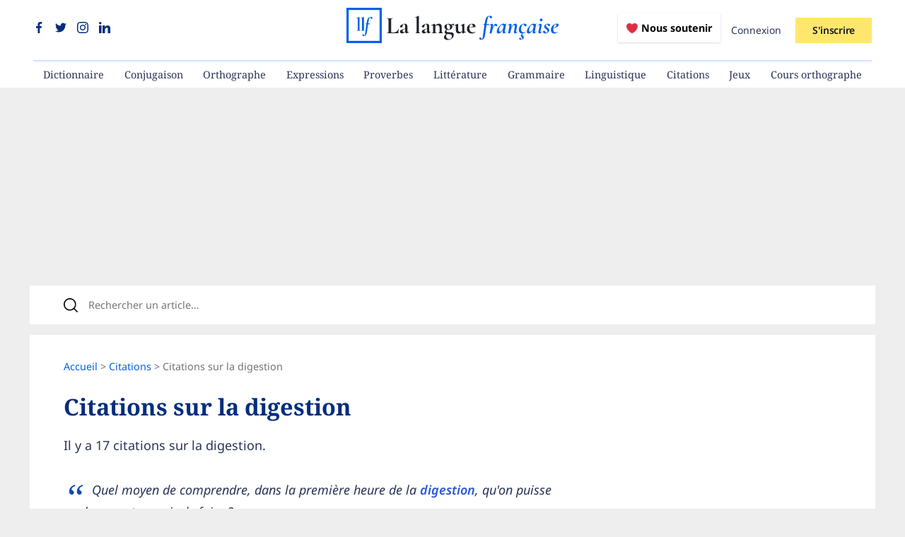

--- FILE ---
content_type: application/javascript
request_url: https://www.lalanguefrancaise.com/assets/controllers/popup_controller-10e1e4bedd64cd0f344db69a4d281624b8d256d62bcaf0d8efdcab1edbfec467.js
body_size: 502
content:
import { Controller } from "@hotwired/stimulus";
import Cookies from "js-cookie";

// Connects to data-controller="popup"
export default class extends Controller {
  static targets = ["popup", "overlay"];

  hasShownPopup = false;

  connect() {
    if (this.shouldShowPopup()) {
      this.mouseLeaveHandler = this.handleMouseLeave.bind(this);
      this.setupPopupTrigger();
      this.startInactivityTimer();
    }
  }

  disconnect() {
    document.removeEventListener("mouseleave", this.mouseLeaveHandler);
  }

  setupPopupTrigger() {
    document.addEventListener("mouseleave", this.mouseLeaveHandler, { once: true });
  }

  handleMouseLeave(event) {
    if (event.relatedTarget === null && !this.hasShownPopup) {
      this.showPopup();
    }
  }

  startInactivityTimer() {
    this.inactivityTimer = setTimeout(() => {
      if (!this.hasShownPopup) {
        this.showPopup();
      }
    }, 9500);
  }

  showPopup() {
    if (!this.hasShownPopup) {
      requestAnimationFrame(() => {      
        // Don't set innerHTML if data-popup-ad-campaign-present is true
        const hasAdCampaign = this.element.dataset.popupAdCampaignPresent === 'true';
        
        if (hasAdCampaign) {
          // If there's an ad campaign, record the impression using the ad_stat controller
          const adStatController = this.application.getControllerForElementAndIdentifier(this.element, "ad-stat");
          if (adStatController) {
            adStatController.recordImpression();
          }
        }

        this.overlayTarget.style.display = 'flex';
        this.popupTarget.style.display = 'flex';

        this.hasShownPopup = true;
        this.recordPopupView();
      });
    }
  }

  close() {
    requestAnimationFrame(() => {
      this.overlayTarget.style.display = "none";
      this.popupTarget.style.display = "none";
    });
  }

  shouldShowPopup() {
    const popupViews = parseInt(Cookies.get('popup_views') || '0');
    const lastPopupDate = Cookies.get('last_popup_date');
    const today = new Date().toISOString().split('T')[0];

    return popupViews < 3 && lastPopupDate !== today;
  }

  recordPopupView() {
    const popupViews = parseInt(Cookies.get('popup_views') || '0');
    const today = new Date().toISOString().split('T')[0];

    Cookies.set('popup_views', popupViews + 1, { expires: 30 });
    Cookies.set('last_popup_date', today, { expires: 30 });
  }
};


--- FILE ---
content_type: application/javascript; charset=UTF-8
request_url: https://www.lalanguefrancaise.com/cdn-cgi/challenge-platform/h/b/scripts/jsd/d251aa49a8a3/main.js?
body_size: 8386
content:
window._cf_chl_opt={AKGCx8:'b'};~function(H6,wv,wO,wW,wZ,wN,wc,wk,H0,H1){H6=X,function(h,H,HO,H5,j,o){for(HO={h:536,H:701,j:624,o:524,B:520,L:538,g:643,z:502,i:729,D:545,I:627},H5=X,j=h();!![];)try{if(o=parseInt(H5(HO.h))/1*(-parseInt(H5(HO.H))/2)+-parseInt(H5(HO.j))/3+-parseInt(H5(HO.o))/4+-parseInt(H5(HO.B))/5+parseInt(H5(HO.L))/6*(parseInt(H5(HO.g))/7)+parseInt(H5(HO.z))/8*(-parseInt(H5(HO.i))/9)+parseInt(H5(HO.D))/10*(parseInt(H5(HO.I))/11),H===o)break;else j.push(j.shift())}catch(B){j.push(j.shift())}}(y,797876),wv=this||self,wO=wv[H6(532)],wW=null,wZ=wm(),wN=function(jm,jt,jM,jp,jU,js,jd,jY,Hi,H,j,o,B){return jm={h:637,H:676,j:704,o:679,B:688,L:645,g:512},jt={h:699,H:549,j:483,o:633,B:593,L:694,g:523,z:498,i:563,D:706,I:631,A:714,G:727,V:523,Q:722,R:631,f:483,l:567,K:509,J:623,F:499,b:542,E:606,a:552,T:727,n:585},jM={h:499,H:694,j:528},jp={h:488},jU={h:598,H:551,j:505,o:530,B:635,L:528,g:552,z:569,i:513,D:608,I:495,A:569,G:608,V:569,Q:513,R:682,f:489,l:704,K:488,J:529,F:499,b:727,E:508,a:555,T:522,n:498,C:485,v:692,O:590,W:727,Y:615,d:589,s:699,P:517,U:691,M:483,m:723,Z:522,x:684,N:699,c:483,k:608,e:610,S:531,y0:555,y1:563,y2:727,y3:542,y4:567,y5:504,y6:727,y7:525,y8:573,y9:613,yy:650,yX:488,yu:522,yh:684,yw:483,yH:486,yj:648,yo:534,yB:599,yL:658,yg:641,yz:715,yi:615,yD:537,yI:499,yq:618,yA:727,yG:575,yV:714,yQ:722,yR:727,yf:727,yl:542,yK:606},js={h:584},jd={h:640,H:677},jY={h:640,H:552},Hi=H6,H={'UKtsa':function(L){return L()},'xlWod':Hi(jm.h),'xOMAw':Hi(jm.H),'qtwhx':function(L,g){return L+g},'jamZd':function(L,g){return g===L},'hywcB':Hi(jm.j),'QNyrD':function(L,g){return L<g},'rJjdo':function(L,g){return g==L},'XoHwW':function(L,g){return L(g)},'nFuKC':function(L,g){return L>g},'afohU':function(L,g){return L<<g},'MxPmh':function(L,g){return L(g)},'GzWQI':function(L,g){return L!==g},'byyIX':function(L,g){return g|L},'NdnTF':function(L,g){return g==L},'xWGEf':function(L,g){return L(g)},'uaWys':function(L,g){return g==L},'xUFfz':function(L,g){return g==L},'OfXvf':function(L,g){return L===g},'zNZPS':function(L,g){return L<g},'rlMOi':function(L,g){return L(g)},'OXXQu':function(L,g){return L&g},'LSEBW':function(L,g){return L==g},'ERlJI':Hi(jm.o),'kntFx':Hi(jm.B),'weyts':function(L,g){return L<<g},'mjXZG':function(L,g){return g&L},'KYIUr':function(L,g){return L-g},'GOUqm':function(L,g){return g==L},'HXBEB':function(L,g){return L<g},'GATRg':function(L,g){return g&L},'hugIz':function(L,g){return g==L},'zxLZR':function(L,g){return L>g},'xvjzD':function(L,g){return L!=g},'HGGIc':function(L,g){return g==L},'ytRHr':function(L,g){return L*g},'KknIm':function(L,g){return g*L},'kkPuy':function(L,g){return L<g},'WOobO':function(L,g){return L==g}},j=String[Hi(jm.L)],o={'h':function(L,HD,g,z){return HD=Hi,g={},g[HD(jd.h)]=HD(jd.H),z=g,L==null?'':o.g(L,6,function(i,HI){return HI=HD,z[HI(jY.h)][HI(jY.H)](i)})},'g':function(L,z,i,HA,D,s,I,A,G,V,Q,R,K,J,F,E,T,Z,C,O,W){if(HA=Hi,D={'ngiTb':function(Y,Hq){return Hq=X,H[Hq(js.h)](Y)},'pZMLa':H[HA(jU.h)],'hOTuh':H[HA(jU.H)]},HA(jU.j)!==HA(jU.j))return s=o[HA(jU.o)],B[HA(jU.B)](+L(s.t));else{if(null==L)return'';for(A={},G={},V='',Q=2,R=3,K=2,J=[],F=0,E=0,T=0;T<L[HA(jU.L)];T+=1)if(C=L[HA(jU.g)](T),Object[HA(jU.z)][HA(jU.i)][HA(jU.D)](A,C)||(A[C]=R++,G[C]=!0),O=H[HA(jU.I)](V,C),Object[HA(jU.A)][HA(jU.i)][HA(jU.G)](A,O))V=O;else{if(Object[HA(jU.V)][HA(jU.Q)][HA(jU.G)](G,V)){if(H[HA(jU.R)](H[HA(jU.f)],HA(jU.l))){if(256>V[HA(jU.K)](0)){for(I=0;H[HA(jU.J)](I,K);F<<=1,H[HA(jU.F)](E,z-1)?(E=0,J[HA(jU.b)](H[HA(jU.E)](i,F)),F=0):E++,I++);for(W=V[HA(jU.K)](0),I=0;H[HA(jU.a)](8,I);F=H[HA(jU.T)](F,1)|1.87&W,z-1==E?(E=0,J[HA(jU.b)](H[HA(jU.n)](i,F)),F=0):E++,W>>=1,I++);}else if(H[HA(jU.C)](HA(jU.v),HA(jU.O))){for(W=1,I=0;I<K;F=F<<1|W,E==z-1?(E=0,J[HA(jU.W)](i(F)),F=0):E++,W=0,I++);for(W=V[HA(jU.K)](0),I=0;16>I;F=H[HA(jU.Y)](F<<1,W&1),H[HA(jU.d)](E,z-1)?(E=0,J[HA(jU.b)](H[HA(jU.s)](i,F)),F=0):E++,W>>=1,I++);}else H(HA(jU.P));Q--,H[HA(jU.U)](0,Q)&&(Q=Math[HA(jU.M)](2,K),K++),delete G[V]}else return H[HA(jU.m)](function(){}),'p'}else for(W=A[V],I=0;H[HA(jU.J)](I,K);F=H[HA(jU.Y)](H[HA(jU.Z)](F,1),1&W),H[HA(jU.x)](E,z-1)?(E=0,J[HA(jU.b)](H[HA(jU.N)](i,F)),F=0):E++,W>>=1,I++);V=(Q--,Q==0&&(Q=Math[HA(jU.c)](2,K),K++),A[O]=R++,String(C))}if(V!==''){if(Object[HA(jU.A)][HA(jU.i)][HA(jU.k)](G,V)){if(H[HA(jU.e)](HA(jU.S),HA(jU.S))){if(H[HA(jU.y0)](256,V[HA(jU.K)](0))){for(I=0;H[HA(jU.y1)](I,K);F<<=1,H[HA(jU.d)](E,z-1)?(E=0,J[HA(jU.y2)](H[HA(jU.y3)](i,F)),F=0):E++,I++);for(W=V[HA(jU.K)](0),I=0;8>I;F=F<<1.31|H[HA(jU.y4)](W,1),H[HA(jU.y5)](E,z-1)?(E=0,J[HA(jU.y6)](i(F)),F=0):E++,W>>=1,I++);}else if(H[HA(jU.y7)]===H[HA(jU.y8)])D[HA(jU.y9)](H);else{for(W=1,I=0;I<K;F=H[HA(jU.Y)](H[HA(jU.yy)](F,1),W),H[HA(jU.y5)](E,z-1)?(E=0,J[HA(jU.y2)](i(F)),F=0):E++,W=0,I++);for(W=V[HA(jU.yX)](0),I=0;16>I;F=H[HA(jU.yu)](F,1)|W&1,E==z-1?(E=0,J[HA(jU.b)](i(F)),F=0):E++,W>>=1,I++);}Q--,H[HA(jU.yh)](0,Q)&&(Q=Math[HA(jU.yw)](2,K),K++),delete G[V]}else Z={},Z[HA(jU.yH)]=D[HA(jU.yj)],Z[HA(jU.yo)]=o.r,Z[HA(jU.yB)]=D[HA(jU.yL)],j[HA(jU.yg)][HA(jU.yz)](Z,'*')}else for(W=A[V],I=0;I<K;F=H[HA(jU.yi)](F<<1.63,H[HA(jU.yD)](W,1)),H[HA(jU.yI)](E,H[HA(jU.yq)](z,1))?(E=0,J[HA(jU.yA)](i(F)),F=0):E++,W>>=1,I++);Q--,H[HA(jU.yG)](0,Q)&&K++}for(W=2,I=0;H[HA(jU.yV)](I,K);F=F<<1|H[HA(jU.yQ)](W,1),E==z-1?(E=0,J[HA(jU.yR)](H[HA(jU.N)](i,F)),F=0):E++,W>>=1,I++);for(;;)if(F<<=1,E==z-1){J[HA(jU.yf)](H[HA(jU.yl)](i,F));break}else E++;return J[HA(jU.yK)]('')}},'j':function(L,HG){return HG=Hi,H[HG(jM.h)](null,L)?'':H[HG(jM.H)]('',L)?null:o.i(L[HG(jM.j)],32768,function(z,HV){return HV=HG,L[HV(jp.h)](z)})},'i':function(L,z,i,HQ,D,I,A,G,V,Q,R,K,J,F,E,T,Y,C,O,W){for(HQ=Hi,D=[],I=4,A=4,G=3,V=[],K=H[HQ(jt.h)](i,0),J=z,F=1,Q=0;H[HQ(jt.H)](3,Q);D[Q]=Q,Q+=1);for(E=0,T=Math[HQ(jt.j)](2,2),R=1;R!=T;)for(C=HQ(jt.o)[HQ(jt.B)]('|'),O=0;!![];){switch(C[O++]){case'0':J>>=1;continue;case'1':R<<=1;continue;case'2':E|=(0<W?1:0)*R;continue;case'3':H[HQ(jt.L)](0,J)&&(J=z,K=i(F++));continue;case'4':W=J&K;continue}break}switch(E){case 0:for(E=0,T=Math[HQ(jt.j)](2,8),R=1;H[HQ(jt.g)](R,T);W=K&J,J>>=1,0==J&&(J=z,K=H[HQ(jt.z)](i,F++)),E|=(H[HQ(jt.i)](0,W)?1:0)*R,R<<=1);Y=H[HQ(jt.z)](j,E);break;case 1:for(E=0,T=Math[HQ(jt.j)](2,16),R=1;H[HQ(jt.g)](R,T);W=J&K,J>>=1,H[HQ(jt.D)](0,J)&&(J=z,K=i(F++)),E|=H[HQ(jt.I)](H[HQ(jt.A)](0,W)?1:0,R),R<<=1);Y=j(E);break;case 2:return''}for(Q=D[3]=Y,V[HQ(jt.G)](Y);;){if(F>L)return'';for(E=0,T=Math[HQ(jt.j)](2,G),R=1;H[HQ(jt.V)](R,T);W=H[HQ(jt.Q)](K,J),J>>=1,J==0&&(J=z,K=i(F++)),E|=H[HQ(jt.R)](0<W?1:0,R),R<<=1);switch(Y=E){case 0:for(E=0,T=Math[HQ(jt.f)](2,8),R=1;H[HQ(jt.V)](R,T);W=H[HQ(jt.l)](K,J),J>>=1,J==0&&(J=z,K=i(F++)),E|=H[HQ(jt.K)](H[HQ(jt.J)](0,W)?1:0,R),R<<=1);D[A++]=j(E),Y=A-1,I--;break;case 1:for(E=0,T=Math[HQ(jt.f)](2,16),R=1;T!=R;W=J&K,J>>=1,H[HQ(jt.F)](0,J)&&(J=z,K=i(F++)),E|=(0<W?1:0)*R,R<<=1);D[A++]=H[HQ(jt.b)](j,E),Y=A-1,I--;break;case 2:return V[HQ(jt.E)]('')}if(I==0&&(I=Math[HQ(jt.f)](2,G),G++),D[Y])Y=D[Y];else if(A===Y)Y=Q+Q[HQ(jt.a)](0);else return null;V[HQ(jt.T)](Y),D[A++]=Q+Y[HQ(jt.a)](0),I--,Q=Y,H[HQ(jt.n)](0,I)&&(I=Math[HQ(jt.f)](2,G),G++)}}},B={},B[Hi(jm.g)]=o.h,B}(),wc={},wc[H6(666)]='o',wc[H6(578)]='s',wc[H6(653)]='u',wc[H6(583)]='z',wc[H6(571)]='n',wc[H6(709)]='I',wc[H6(667)]='b',wk=wc,wv[H6(716)]=function(h,H,j,o,oj,oH,ow,HK,B,g,z,i,D,I,A){if(oj={h:720,H:527,j:491,o:535,B:693,L:687,g:681,z:559,i:687,D:681,I:674,A:661,G:566,V:674,Q:661,R:553,f:630,l:562,K:528,J:543,F:493,b:581,E:707,a:662,T:540,n:515},oH={h:604,H:654,j:487,o:686,B:539,L:528,g:662,z:617},ow={h:652,H:565,j:580,o:601,B:569,L:513,g:608,z:727,i:720,D:708},HK=H6,B={'TNHcj':HK(oj.h),'QKJMq':HK(oj.H),'WEHUr':HK(oj.j),'VcMdZ':function(G,V){return G==V},'zOpqw':function(G,V){return G(V)},'UxjkG':function(G,V){return V*G},'vUvoR':function(G,V){return G+V},'HWiTE':function(G,V){return G===V},'rueGA':function(G,V){return G<V},'TnzEz':function(G,V,Q,R){return G(V,Q,R)},'NFNbl':function(G,V){return V===G},'zSSmb':HK(oj.o),'iqmPB':function(G,V){return G+V},'KKzSR':function(G,V,Q){return G(V,Q)}},B[HK(oj.B)](null,H)||void 0===H)return o;for(g=wr(H),h[HK(oj.L)][HK(oj.g)]&&(g=g[HK(oj.z)](h[HK(oj.i)][HK(oj.D)](H))),g=h[HK(oj.I)][HK(oj.A)]&&h[HK(oj.G)]?h[HK(oj.V)][HK(oj.Q)](new h[(HK(oj.G))](g)):function(G,Hb,R,V){if(Hb=HK,Hb(oH.h)!==Hb(oH.h))R=V&G,Q>>=1,B[Hb(oH.H)](0,R)&&(L=z,K=B[Hb(oH.j)](J,F++)),h|=B[Hb(oH.o)](0<R?1:0,E),H<<=1;else{for(G[Hb(oH.B)](),V=0;V<G[Hb(oH.L)];G[V]===G[B[Hb(oH.g)](V,1)]?G[Hb(oH.z)](V+1,1):V+=1);return G}}(g),z='nAsAaAb'.split('A'),z=z[HK(oj.R)][HK(oj.f)](z),i=0;B[HK(oj.l)](i,g[HK(oj.K)]);D=g[i],I=B[HK(oj.J)](wS,h,H,D),z(I)?(A=B[HK(oj.F)]('s',I)&&!h[HK(oj.b)](H[D]),B[HK(oj.E)]===B[HK(oj.a)](j,D)?L(j+D,I):A||L(B[HK(oj.T)](j,D),H[D])):B[HK(oj.n)](L,j+D,I),i++);return o;function L(G,V,HJ,Q,R,oh){(HJ=HK,Q={},Q[HJ(ow.h)]=B[HJ(ow.H)],R=Q,B[HJ(ow.j)]!==B[HJ(ow.o)])?(Object[HJ(ow.B)][HJ(ow.L)][HJ(ow.g)](o,V)||(o[V]=[]),o[V][HJ(ow.z)](G)):(oh={h:652},o[HJ(ow.i)]=5e3,B[HJ(ow.D)]=function(HF){HF=HJ,V(R[HF(oh.h)])})}},H0=H6(547)[H6(593)](';'),H1=H0[H6(553)][H6(630)](H0),wv[H6(672)]=function(h,H,oz,HE,j,o,B,L,g){for(oz={h:710,H:607,j:528,o:659,B:659,L:588,g:572,z:727,i:587},HE=H6,j={'gWhHw':function(z,i){return z<i},'lueBp':function(z,i){return i===z},'ofnAh':function(z,i){return z(i)}},o=Object[HE(oz.h)](H),B=0;j[HE(oz.H)](B,o[HE(oz.j)]);B++)if(L=o[B],j[HE(oz.o)]('f',L)&&(L='N'),h[L]){for(g=0;g<H[o[B]][HE(oz.j)];j[HE(oz.B)](-1,h[L][HE(oz.L)](H[o[B]][g]))&&(j[HE(oz.g)](H1,H[o[B]][g])||h[L][HE(oz.z)]('o.'+H[o[B]][g])),g++);}else h[L]=H[o[B]][HE(oz.i)](function(z){return'o.'+z})},H3();function H2(oD,Ha,j,o,B,L,g,z){j=(oD={h:556,H:490,j:612,o:570,B:579,L:656,g:636,z:700,i:671,D:646,I:503,A:705,G:656,V:518},Ha=H6,{'YINkz':function(i,D,I,A,G){return i(D,I,A,G)}});try{return o=wO[Ha(oD.h)](Ha(oD.H)),o[Ha(oD.j)]=Ha(oD.o),o[Ha(oD.B)]='-1',wO[Ha(oD.L)][Ha(oD.g)](o),B=o[Ha(oD.z)],L={},L=j[Ha(oD.i)](pRIb1,B,B,'',L),L=pRIb1(B,B[Ha(oD.D)]||B[Ha(oD.I)],'n.',L),L=pRIb1(B,o[Ha(oD.A)],'d.',L),wO[Ha(oD.G)][Ha(oD.V)](o),g={},g.r=L,g.e=null,g}catch(i){return z={},z.r={},z.e=i,z}}function wt(h,H,j6,j5,j4,j3,HH,j,o,B,L){j6={h:676,H:517,j:726,o:521,B:530,L:665,g:632,z:568,i:494,D:533,I:497,A:511,G:632,V:516,Q:647,R:628,f:720,l:708,K:673,J:548,F:577,b:577,E:526,a:526,T:628,n:591,C:669,v:512,O:564},j5={h:696},j4={h:619,H:619,j:649,o:497,B:697},j3={h:720},HH=H6,j={'MmYEx':HH(j6.h),'eFNly':function(g,z){return g+z},'TLXrc':HH(j6.H),'AcFCO':HH(j6.j),'ruFZi':HH(j6.o),'UFxYU':function(g){return g()}},o=wv[HH(j6.B)],console[HH(j6.L)](wv[HH(j6.g)]),B=new wv[(HH(j6.z))](),B[HH(j6.i)](j[HH(j6.D)],j[HH(j6.I)](HH(j6.A),wv[HH(j6.G)][HH(j6.V)])+j[HH(j6.Q)]+o.r),o[HH(j6.R)]&&(B[HH(j6.f)]=5e3,B[HH(j6.l)]=function(Hj){Hj=HH,H(Hj(j3.h))}),B[HH(j6.K)]=function(Ho){Ho=HH,B[Ho(j4.h)]>=200&&B[Ho(j4.H)]<300?H(j[Ho(j4.j)]):H(j[Ho(j4.o)](Ho(j4.B),B[Ho(j4.H)]))},B[HH(j6.J)]=function(HB){HB=HH,H(j[HB(j5.h)])},L={'t':wp(),'lhr':wO[HH(j6.F)]&&wO[HH(j6.b)][HH(j6.E)]?wO[HH(j6.b)][HH(j6.a)]:'','api':o[HH(j6.T)]?!![]:![],'c':j[HH(j6.n)](ws),'payload':h},B[HH(j6.C)](wN[HH(j6.v)](JSON[HH(j6.O)](L)))}function H3(oR,oQ,oG,HT,h,H,j,o,B){if(oR={h:596,H:582,j:595,o:530,B:546,L:622,g:634,z:614,i:514,D:550,I:717,A:713,G:698},oQ={h:724,H:514,j:595,o:698},oG={h:614},HT=H6,h={'VXdXA':HT(oR.h),'iRgwh':function(L){return L()},'WBdoL':function(L,g){return L!==g},'KXOML':HT(oR.H),'TAVqf':HT(oR.j)},H=wv[HT(oR.o)],!H)return;if(!wM()){if(HT(oR.B)===h[HT(oR.L)])typeof B===h[HT(oR.g)]&&i(D),h[HT(oR.z)](z);else return}(j=![],o=function(Hn){if(Hn=HT,!j){if(j=!![],!h[Hn(oG.h)](wM))return;wY(function(g){H4(H,g)})}},wO[HT(oR.i)]!==h[HT(oR.D)])?o():wv[HT(oR.I)]?wO[HT(oR.I)](HT(oR.A),o):(B=wO[HT(oR.G)]||function(){},wO[HT(oR.G)]=function(HC){HC=HT,B(),h[HC(oQ.h)](wO[HC(oQ.H)],HC(oQ.j))&&(wO[HC(oQ.o)]=B,o())})}function wY(h,Hd,HY,H7,H,j){Hd={h:621,H:664},HY={h:596},H7=H6,H={'DHpzN':function(o,B,L){return o(B,L)}},j=H2(),H[H7(Hd.h)](wt,j.r,function(o,H8){H8=H7,typeof h===H8(HY.h)&&h(o),wP()}),j.e&&wx(H7(Hd.H),j.e)}function wm(j7,HL){return j7={h:482},HL=H6,crypto&&crypto[HL(j7.h)]?crypto[HL(j7.h)]():''}function wS(h,H,j,o1,Hf,o,B,i,L){o=(o1={h:596,H:561,j:638,o:678,B:727,L:488,g:668,z:668,i:541,D:666,I:689,A:655,G:723,V:674,Q:586,R:674,f:609,l:596,K:625},Hf=H6,{'YXvGh':function(g,z){return g<z},'EnUfo':function(g,z){return g==z},'JBNRM':function(g,z){return z==g},'qsidV':function(g,z){return g==z},'jLuDe':Hf(o1.h),'mDixZ':function(g,z){return g==z},'gLHJd':function(g,z,i){return g(z,i)}});try{B=H[j]}catch(g){if(Hf(o1.H)===Hf(o1.j)){for(B=0;o[Hf(o1.o)](O,W);i<<=1,s==P-1?(U=0,M[Hf(o1.B)](m(Z)),x=0):N++,Y++);for(i=j[Hf(o1.L)](0),k=0;8>e;y0=1.2&i|y1<<1,o[Hf(o1.g)](y2,y3-1)?(y4=0,y5[Hf(o1.B)](y6(y7)),y8=0):y9++,i>>=1,S++);}else return'i'}if(o[Hf(o1.z)](null,B))return void 0===B?'u':'x';if(o[Hf(o1.i)](Hf(o1.D),typeof B))try{if(o[Hf(o1.I)](o[Hf(o1.A)],typeof B[Hf(o1.G)]))return B[Hf(o1.G)](function(){}),'p'}catch(i){}return h[Hf(o1.V)][Hf(o1.Q)](B)?'a':B===h[Hf(o1.R)]?'D':B===!0?'T':!1===B?'F':(L=typeof B,o[Hf(o1.f)](Hf(o1.l),L)?o[Hf(o1.K)](we,h,B)?'N':'f':wk[L]||'?')}function X(u,h,w,H){return u=u-482,w=y(),H=w[u],H}function we(H,j,jx,HR,o,B){return jx={h:500,H:703,j:721,o:592,B:500,L:592,g:569,z:685,i:608,D:588,I:703},HR=H6,o={},o[HR(jx.h)]=function(L,g){return L<g},o[HR(jx.H)]=HR(jx.j),B=o,j instanceof H[HR(jx.o)]&&B[HR(jx.B)](0,H[HR(jx.L)][HR(jx.g)][HR(jx.z)][HR(jx.i)](j)[HR(jx.D)](B[HR(jx.I)]))}function wx(o,B,jy,Hg,L,g,z,i,D,I,A,G,V){if(jy={h:660,H:718,j:496,o:711,B:663,L:605,g:510,z:519,i:530,D:511,I:632,A:516,G:728,V:642,Q:568,R:494,f:726,l:720,K:708,J:492,F:632,b:554,E:632,a:554,T:680,n:632,C:680,v:602,O:632,W:629,Y:594,d:558,s:639,P:486,U:620,M:669,m:512},Hg=H6,L={'miLeA':function(Q,R){return Q(R)},'CAOpq':Hg(jy.h),'BIPJh':Hg(jy.H),'enIzE':Hg(jy.j)},!L[Hg(jy.o)](wU,0))return Hg(jy.B)!==L[Hg(jy.L)]?![]:![];z=(g={},g[Hg(jy.g)]=o,g[Hg(jy.z)]=B,g);try{i=wv[Hg(jy.i)],D=Hg(jy.D)+wv[Hg(jy.I)][Hg(jy.A)]+Hg(jy.G)+i.r+L[Hg(jy.V)],I=new wv[(Hg(jy.Q))](),I[Hg(jy.R)](Hg(jy.f),D),I[Hg(jy.l)]=2500,I[Hg(jy.K)]=function(){},A={},A[Hg(jy.J)]=wv[Hg(jy.F)][Hg(jy.J)],A[Hg(jy.b)]=wv[Hg(jy.E)][Hg(jy.a)],A[Hg(jy.T)]=wv[Hg(jy.n)][Hg(jy.C)],A[Hg(jy.v)]=wv[Hg(jy.O)][Hg(jy.W)],A[Hg(jy.Y)]=wZ,G=A,V={},V[Hg(jy.d)]=z,V[Hg(jy.s)]=G,V[Hg(jy.P)]=L[Hg(jy.U)],I[Hg(jy.M)](wN[Hg(jy.m)](V))}catch(R){}}function wd(HU,H9,H,j,o,B){return HU={h:702,H:557,j:571,o:626,B:530,L:702,g:557},H9=H6,H={},H[H9(HU.h)]=function(L,g){return L!==g},H[H9(HU.H)]=H9(HU.j),H[H9(HU.o)]=function(L,g){return L<g},j=H,o=wv[H9(HU.B)],!o?null:(B=o.i,j[H9(HU.L)](typeof B,j[H9(HU.g)])||j[H9(HU.o)](B,30))?null:B}function y(oE){return oE='href,kfSMW,length,QNyrD,__CF$cv$params,lKfnD,document,AcFCO,sid,d.cookie,49193kSWukp,mjXZG,6piMrAs,sort,iqmPB,JBNRM,rlMOi,TnzEz,XpDHt,3964550Wrrdzs,wTrqu,_cf_chl_opt;JJgc4;PJAn2;kJOnV9;IWJi4;OHeaY1;DqMg0;FKmRv9;LpvFx1;cAdz2;PqBHf2;nFZCC5;ddwW5;pRIb1;rxvNi8;RrrrA2;erHi9,onerror,zxLZR,TAVqf,xOMAw,charAt,includes,SSTpq3,nFuKC,createElement,dzcQc,errorInfoObject,concat,dxrtP,woETL,rueGA,zNZPS,stringify,TNHcj,Set,OXXQu,XMLHttpRequest,prototype,display: none,number,ofnAh,kntFx,AWPSg,GOUqm,getPrototypeOf,location,string,tabIndex,QKJMq,isNaN,RMQfX,symbol,UKtsa,WOobO,isArray,map,indexOf,NdnTF,qoKUL,UFxYU,Function,split,JBxy9,loading,function,bEmyI,xlWod,event,nTCZE,WEHUr,pkLOA2,SPACs,HotPo,CAOpq,join,gWhHw,call,mDixZ,OfXvf,error,style,ngiTb,iRgwh,byyIX,EutHr,splice,KYIUr,status,enIzE,DHpzN,KXOML,kkPuy,2103531AxQwcF,gLHJd,fRmid,66KLhzTG,api,aUjz8,bind,ytRHr,_cf_chl_opt,4|0|3|2|1,VXdXA,floor,appendChild,cloudflare-invisible,Axmdf,chctx,cmTtt,parent,BIPJh,9819299rdenFq,BaeuX,fromCharCode,clientInformation,ruFZi,pZMLa,MmYEx,weyts,fiuFs,srKhl,undefined,VcMdZ,jLuDe,body,random,hOTuh,lueBp,SYXMD,from,vUvoR,qCBKh,error on cf_chl_props,log,object,boolean,EnUfo,send,pbCPk,YINkz,rxvNi8,onload,Array,cYGdk,success,uI74sKNPnlfhjde0QtB$5ix1T32-CEaOJMY6kpFbSr8LZXoyVzGW+AHDcwmUqvgR9,YXvGh,zJdFo,LRmiB4,getOwnPropertyNames,jamZd,vxcEY,xUFfz,toString,UxjkG,Object,XDWCa,qsidV,nWsqr,uaWys,RgCrp,HWiTE,hugIz,detail,TLXrc,http-code:,onreadystatechange,xWGEf,contentWindow,38epMmVy,CDodo,sSgTl,AcGqN,contentDocument,HGGIc,zSSmb,ontimeout,bigint,keys,miLeA,iXbhj,DOMContentLoaded,HXBEB,postMessage,pRIb1,addEventListener,/invisible/jsd,aDLUQ,timeout,[native code],GATRg,catch,WBdoL,jHddW,POST,push,/b/ov1/0.6163503687898607:1769707667:KV7F8syQdRlnREHQRmJsne34e8h6RCD0db9rpqVbqIk/,90goqIdR,randomUUID,pow,wHgUF,GzWQI,source,zOpqw,charCodeAt,hywcB,iframe,ANnHP,CnwA5,NFNbl,open,qtwhx,jsd,eFNly,MxPmh,rJjdo,FVuEy,now,897784zVvvUT,navigator,LSEBW,pGXSR,DxfII,cobyk,XoHwW,KknIm,AdeF3,/cdn-cgi/challenge-platform/h/,SHLAygAyNgn,hasOwnProperty,readyState,KKzSR,AKGCx8,xhr-error,removeChild,TYlZ6,820130doucJB,/jsd/oneshot/d251aa49a8a3/0.6163503687898607:1769707667:KV7F8syQdRlnREHQRmJsne34e8h6RCD0db9rpqVbqIk/,afohU,xvjzD,246044HxmcTt,ERlJI'.split(','),y=function(){return oE},y()}function H4(j,o,ob,Hv,B,i,L,g,D){if(ob={h:507,H:676,j:637,o:611,B:628,L:574,g:651,z:675,i:719,D:670,I:528,A:588,G:603,V:727,Q:587,R:486,f:534,l:599,K:506,J:641,F:715,b:712,E:534,a:683,T:695},Hv=H6,B={'aDLUQ':function(z,i){return z===i},'pbCPk':function(z,i){return z<i},'SPACs':function(z,i){return z(i)},'AWPSg':function(z,i){return i===z},'fiuFs':Hv(ob.h),'DxfII':Hv(ob.H),'iXbhj':Hv(ob.j),'vxcEY':Hv(ob.o)},!j[Hv(ob.B)])return;if(o===Hv(ob.H)){if(B[Hv(ob.L)](B[Hv(ob.g)],Hv(ob.z))){if(i=E[a],B[Hv(ob.i)]('f',i)&&(i='N'),T[i]){for(D=0;B[Hv(ob.D)](D,n[C[v]][Hv(ob.I)]);-1===O[i][Hv(ob.A)](W[Y[d]][D])&&(B[Hv(ob.G)](s,P[U[M]][D])||m[i][Hv(ob.V)]('o.'+Z[x[N]][D])),D++);}else c[i]=k[D[S]][Hv(ob.Q)](function(y3){return'o.'+y3})}else L={},L[Hv(ob.R)]=Hv(ob.j),L[Hv(ob.f)]=j.r,L[Hv(ob.l)]=B[Hv(ob.K)],wv[Hv(ob.J)][Hv(ob.F)](L,'*')}else g={},g[Hv(ob.R)]=B[Hv(ob.b)],g[Hv(ob.E)]=j.r,g[Hv(ob.l)]=B[Hv(ob.a)],g[Hv(ob.T)]=o,wv[Hv(ob.J)][Hv(ob.F)](g,'*')}function wP(HN,Hy,h,H,HZ){if(HN={h:690,H:597,j:544,o:600,B:725,L:528,g:644},Hy=H6,h={'jHddW':function(j,o){return j==o},'bEmyI':function(j){return j()},'nTCZE':Hy(HN.h),'BaeuX':function(j,o){return o*j}},H=h[Hy(HN.H)](wd),H===null)return Hy(HN.j)===h[Hy(HN.o)]?(HZ={h:488},null==L?'':h[Hy(HN.B)]('',g)?null:z.i(i[Hy(HN.L)],32768,function(G,HX){return HX=Hy,I[HX(HZ.h)](G)})):void 0;wW=(wW&&clearTimeout(wW),setTimeout(function(){wY()},h[Hy(HN.g)](H,1e3)))}function wU(h,Hc,Hu){return Hc={h:657},Hu=H6,Math[Hu(Hc.h)]()<h}function wp(Hk,Hh,h){return Hk={h:530,H:635},Hh=H6,h=wv[Hh(Hk.h)],Math[Hh(Hk.H)](+atob(h.t))}function ws(){return wd()!==null}function wM(j0,Hw,H,j,o,B,L){return j0={h:484,H:616,j:560,o:635,B:484,L:501,g:560},Hw=H6,H={},H[Hw(j0.h)]=function(g,z){return g/z},H[Hw(j0.H)]=function(g,z){return g>z},H[Hw(j0.j)]=function(g,z){return g-z},j=H,o=3600,B=wp(),L=Math[Hw(j0.o)](j[Hw(j0.B)](Date[Hw(j0.L)](),1e3)),j[Hw(j0.H)](j[Hw(j0.g)](L,B),o)?![]:!![]}function wr(h,o2,Hl,H){for(o2={h:559,H:710,j:576},Hl=H6,H=[];null!==h;H=H[Hl(o2.h)](Object[Hl(o2.H)](h)),h=Object[Hl(o2.j)](h));return H}}()